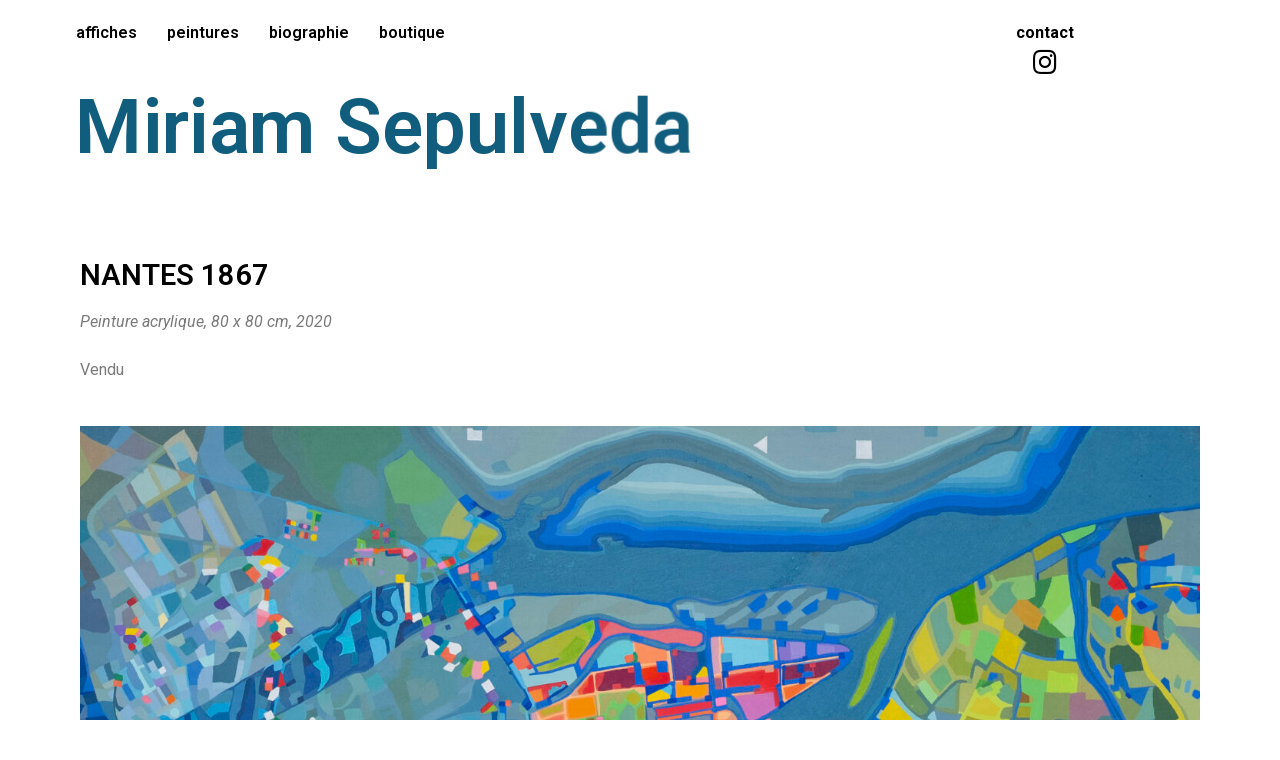

--- FILE ---
content_type: text/css
request_url: https://miriamsepulveda.com/wp-content/uploads/elementor/css/post-469.css?ver=1667579177
body_size: -21
content:
.elementor-469 .elementor-element.elementor-element-fb0cf73 .elementor-heading-title{color:#000000;}

--- FILE ---
content_type: text/css
request_url: https://miriamsepulveda.com/wp-content/uploads/elementor/css/post-260.css?ver=1726603133
body_size: 820
content:
.elementor-260 .elementor-element.elementor-element-a120b22 .hfe-nav-menu__toggle{margin:0 auto;}.elementor-260 .elementor-element.elementor-element-a120b22 .menu-item a.hfe-menu-item{padding-left:15px;padding-right:15px;}.elementor-260 .elementor-element.elementor-element-a120b22 .menu-item a.hfe-sub-menu-item{padding-left:calc( 15px + 20px );padding-right:15px;}.elementor-260 .elementor-element.elementor-element-a120b22 .hfe-nav-menu__layout-vertical .menu-item ul ul a.hfe-sub-menu-item{padding-left:calc( 15px + 40px );padding-right:15px;}.elementor-260 .elementor-element.elementor-element-a120b22 .hfe-nav-menu__layout-vertical .menu-item ul ul ul a.hfe-sub-menu-item{padding-left:calc( 15px + 60px );padding-right:15px;}.elementor-260 .elementor-element.elementor-element-a120b22 .hfe-nav-menu__layout-vertical .menu-item ul ul ul ul a.hfe-sub-menu-item{padding-left:calc( 15px + 80px );padding-right:15px;}.elementor-260 .elementor-element.elementor-element-a120b22 .menu-item a.hfe-menu-item, .elementor-260 .elementor-element.elementor-element-a120b22 .menu-item a.hfe-sub-menu-item{padding-top:15px;padding-bottom:15px;}.elementor-260 .elementor-element.elementor-element-a120b22 .menu-item a.hfe-menu-item, .elementor-260 .elementor-element.elementor-element-a120b22 .sub-menu a.hfe-sub-menu-item{color:#000000;}.elementor-260 .elementor-element.elementor-element-a120b22 .menu-item a.hfe-menu-item:hover,
								.elementor-260 .elementor-element.elementor-element-a120b22 .sub-menu a.hfe-sub-menu-item:hover,
								.elementor-260 .elementor-element.elementor-element-a120b22 .menu-item.current-menu-item a.hfe-menu-item,
								.elementor-260 .elementor-element.elementor-element-a120b22 .menu-item a.hfe-menu-item.highlighted,
								.elementor-260 .elementor-element.elementor-element-a120b22 .menu-item a.hfe-menu-item:focus{color:#57575787;}.elementor-260 .elementor-element.elementor-element-a120b22 .menu-item.current-menu-item a.hfe-menu-item,
								.elementor-260 .elementor-element.elementor-element-a120b22 .menu-item.current-menu-ancestor a.hfe-menu-item{color:#115D7D;}.elementor-260 .elementor-element.elementor-element-a120b22 .sub-menu,
								.elementor-260 .elementor-element.elementor-element-a120b22 nav.hfe-dropdown,
								.elementor-260 .elementor-element.elementor-element-a120b22 nav.hfe-dropdown-expandible,
								.elementor-260 .elementor-element.elementor-element-a120b22 nav.hfe-dropdown .menu-item a.hfe-menu-item,
								.elementor-260 .elementor-element.elementor-element-a120b22 nav.hfe-dropdown .menu-item a.hfe-sub-menu-item{background-color:#fff;}.elementor-260 .elementor-element.elementor-element-a120b22 ul.sub-menu{width:220px;}.elementor-260 .elementor-element.elementor-element-a120b22 .sub-menu a.hfe-sub-menu-item,
						 .elementor-260 .elementor-element.elementor-element-a120b22 nav.hfe-dropdown li a.hfe-menu-item,
						 .elementor-260 .elementor-element.elementor-element-a120b22 nav.hfe-dropdown li a.hfe-sub-menu-item,
						 .elementor-260 .elementor-element.elementor-element-a120b22 nav.hfe-dropdown-expandible li a.hfe-menu-item,
						 .elementor-260 .elementor-element.elementor-element-a120b22 nav.hfe-dropdown-expandible li a.hfe-sub-menu-item{padding-top:15px;padding-bottom:15px;}.elementor-260 .elementor-element.elementor-element-a120b22 .sub-menu li.menu-item:not(:last-child), 
						.elementor-260 .elementor-element.elementor-element-a120b22 nav.hfe-dropdown li.menu-item:not(:last-child),
						.elementor-260 .elementor-element.elementor-element-a120b22 nav.hfe-dropdown-expandible li.menu-item:not(:last-child){border-bottom-style:solid;border-bottom-color:#c4c4c4;border-bottom-width:1px;}.elementor-260 .elementor-element.elementor-element-a120b22 > .elementor-widget-container{margin:0px 0px 0px -91px;}.elementor-260 .elementor-element.elementor-element-d23fdcf .elementor-button{font-family:"Roboto", Sans-serif;font-weight:700;text-decoration:none;fill:#000000;color:#000000;background-color:#61CE7000;}.elementor-260 .elementor-element.elementor-element-d23fdcf .elementor-button:hover, .elementor-260 .elementor-element.elementor-element-d23fdcf .elementor-button:focus{color:#57575787;}.elementor-260 .elementor-element.elementor-element-d23fdcf .elementor-button:hover svg, .elementor-260 .elementor-element.elementor-element-d23fdcf .elementor-button:focus svg{fill:#57575787;}.elementor-260 .elementor-element.elementor-element-caead63 .elementor-icon-wrapper{text-align:center;}.elementor-260 .elementor-element.elementor-element-caead63.elementor-view-stacked .elementor-icon{background-color:#000000;}.elementor-260 .elementor-element.elementor-element-caead63.elementor-view-framed .elementor-icon, .elementor-260 .elementor-element.elementor-element-caead63.elementor-view-default .elementor-icon{color:#000000;border-color:#000000;}.elementor-260 .elementor-element.elementor-element-caead63.elementor-view-framed .elementor-icon, .elementor-260 .elementor-element.elementor-element-caead63.elementor-view-default .elementor-icon svg{fill:#000000;}.elementor-260 .elementor-element.elementor-element-caead63.elementor-view-stacked .elementor-icon:hover{background-color:#57575787;}.elementor-260 .elementor-element.elementor-element-caead63.elementor-view-framed .elementor-icon:hover, .elementor-260 .elementor-element.elementor-element-caead63.elementor-view-default .elementor-icon:hover{color:#57575787;border-color:#57575787;}.elementor-260 .elementor-element.elementor-element-caead63.elementor-view-framed .elementor-icon:hover, .elementor-260 .elementor-element.elementor-element-caead63.elementor-view-default .elementor-icon:hover svg{fill:#57575787;}.elementor-260 .elementor-element.elementor-element-caead63 .elementor-icon{font-size:27px;}.elementor-260 .elementor-element.elementor-element-caead63 .elementor-icon i, .elementor-260 .elementor-element.elementor-element-caead63 .elementor-icon svg{transform:rotate(0deg);}.elementor-260 .elementor-element.elementor-element-caead63 > .elementor-widget-container{margin:-28px -28px -28px -28px;}.elementor-260 .elementor-element.elementor-element-e5f5ebd .elementor-heading-title{color:#115D7D;}.elementor-260 .elementor-element.elementor-element-e5f5ebd > .elementor-widget-container{margin:0px 0px 0px 60px;--e-transform-scale:1.3;}.elementor-260 .elementor-element.elementor-element-d8b8dca .elementor-spacer-inner{--spacer-size:18px;}@media(min-width:768px){.elementor-260 .elementor-element.elementor-element-b7dcf58{width:81.404%;}.elementor-260 .elementor-element.elementor-element-cb316ab{width:18.51%;}}@media(max-width:1024px){.elementor-260 .elementor-element.elementor-element-a120b22 > .elementor-widget-container{margin:0px 0px 0px 0px;}.elementor-260 .elementor-element.elementor-element-e5f5ebd > .elementor-widget-container{margin:0px 0px 0px 100px;}}@media(max-width:767px){.elementor-260 .elementor-element.elementor-element-a120b22 > .elementor-widget-container{margin:0px 0px 0px 0px;}.elementor-260 .elementor-element.elementor-element-caead63 > .elementor-widget-container{margin:-31px 0px 0px 0px;}.elementor-260 .elementor-element.elementor-element-e5f5ebd > .elementor-widget-container{margin:0px 0px 0px 0px;--e-transform-scale:0.8;}}

--- FILE ---
content_type: text/css
request_url: https://miriamsepulveda.com/wp-content/uploads/elementor/css/post-852.css?ver=1664630914
body_size: 547
content:
.elementor-852 .elementor-element.elementor-element-5a6ed24 .elementor-spacer-inner{--spacer-size:60px;}.elementor-852 .elementor-element.elementor-element-b074032 .elementor-heading-title{color:#115D7D;}.elementor-852 .elementor-element.elementor-element-b074032 > .elementor-widget-container{margin:0px 0px 0px -42px;}.elementor-852 .elementor-element.elementor-element-a05f210 .elementor-icon-wrapper{text-align:center;}.elementor-852 .elementor-element.elementor-element-a05f210.elementor-view-stacked .elementor-icon{background-color:#115D7D;}.elementor-852 .elementor-element.elementor-element-a05f210.elementor-view-framed .elementor-icon, .elementor-852 .elementor-element.elementor-element-a05f210.elementor-view-default .elementor-icon{color:#115D7D;border-color:#115D7D;}.elementor-852 .elementor-element.elementor-element-a05f210.elementor-view-framed .elementor-icon, .elementor-852 .elementor-element.elementor-element-a05f210.elementor-view-default .elementor-icon svg{fill:#115D7D;}.elementor-852 .elementor-element.elementor-element-a05f210 .elementor-icon i, .elementor-852 .elementor-element.elementor-element-a05f210 .elementor-icon svg{transform:rotate(0deg);}.elementor-852 .elementor-element.elementor-element-a05f210 > .elementor-widget-container{margin:-14px 0px 0px -100px;--e-transform-scale:0.5;}.elementor-852 .elementor-element.elementor-element-e75a8fc .elementor-icon-wrapper{text-align:center;}.elementor-852 .elementor-element.elementor-element-e75a8fc.elementor-view-stacked .elementor-icon{background-color:#115D7D;}.elementor-852 .elementor-element.elementor-element-e75a8fc.elementor-view-framed .elementor-icon, .elementor-852 .elementor-element.elementor-element-e75a8fc.elementor-view-default .elementor-icon{color:#115D7D;border-color:#115D7D;}.elementor-852 .elementor-element.elementor-element-e75a8fc.elementor-view-framed .elementor-icon, .elementor-852 .elementor-element.elementor-element-e75a8fc.elementor-view-default .elementor-icon svg{fill:#115D7D;}.elementor-852 .elementor-element.elementor-element-e75a8fc .elementor-icon i, .elementor-852 .elementor-element.elementor-element-e75a8fc .elementor-icon svg{transform:rotate(0deg);}.elementor-852 .elementor-element.elementor-element-e75a8fc > .elementor-widget-container{margin:-31px 0px 0px -100px;--e-transform-scale:0.5;}.elementor-852 .elementor-element.elementor-element-5217f46 .elementor-icon-wrapper{text-align:center;}.elementor-852 .elementor-element.elementor-element-5217f46.elementor-view-stacked .elementor-icon{background-color:#115D7D;}.elementor-852 .elementor-element.elementor-element-5217f46.elementor-view-framed .elementor-icon, .elementor-852 .elementor-element.elementor-element-5217f46.elementor-view-default .elementor-icon{color:#115D7D;border-color:#115D7D;}.elementor-852 .elementor-element.elementor-element-5217f46.elementor-view-framed .elementor-icon, .elementor-852 .elementor-element.elementor-element-5217f46.elementor-view-default .elementor-icon svg{fill:#115D7D;}.elementor-852 .elementor-element.elementor-element-5217f46 .elementor-icon i, .elementor-852 .elementor-element.elementor-element-5217f46 .elementor-icon svg{transform:rotate(0deg);}.elementor-852 .elementor-element.elementor-element-5217f46 > .elementor-widget-container{margin:-31px 0px 0px -100px;--e-transform-scale:0.5;}.elementor-852 .elementor-element.elementor-element-b68bc1a{color:#115D7D;}.elementor-852 .elementor-element.elementor-element-b68bc1a > .elementor-widget-container{margin:0px 0px 0px -60px;}.elementor-852 .elementor-element.elementor-element-efaf117 .elementor-icon-wrapper{text-align:center;}.elementor-852 .elementor-element.elementor-element-efaf117.elementor-view-stacked .elementor-icon{background-color:#115D7D;}.elementor-852 .elementor-element.elementor-element-efaf117.elementor-view-framed .elementor-icon, .elementor-852 .elementor-element.elementor-element-efaf117.elementor-view-default .elementor-icon{color:#115D7D;border-color:#115D7D;}.elementor-852 .elementor-element.elementor-element-efaf117.elementor-view-framed .elementor-icon, .elementor-852 .elementor-element.elementor-element-efaf117.elementor-view-default .elementor-icon svg{fill:#115D7D;}.elementor-852 .elementor-element.elementor-element-efaf117 .elementor-icon i, .elementor-852 .elementor-element.elementor-element-efaf117 .elementor-icon svg{transform:rotate(0deg);}.elementor-852 .elementor-element.elementor-element-efaf117 > .elementor-widget-container{margin:-31px 0px 0px -100px;--e-transform-scale:0.5;}.elementor-852 .elementor-element.elementor-element-da82fb5 .elementor-icon-wrapper{text-align:center;}.elementor-852 .elementor-element.elementor-element-da82fb5.elementor-view-stacked .elementor-icon{background-color:#115D7D;}.elementor-852 .elementor-element.elementor-element-da82fb5.elementor-view-framed .elementor-icon, .elementor-852 .elementor-element.elementor-element-da82fb5.elementor-view-default .elementor-icon{color:#115D7D;border-color:#115D7D;}.elementor-852 .elementor-element.elementor-element-da82fb5.elementor-view-framed .elementor-icon, .elementor-852 .elementor-element.elementor-element-da82fb5.elementor-view-default .elementor-icon svg{fill:#115D7D;}.elementor-852 .elementor-element.elementor-element-da82fb5 .elementor-icon i, .elementor-852 .elementor-element.elementor-element-da82fb5 .elementor-icon svg{transform:rotate(0deg);}.elementor-852 .elementor-element.elementor-element-da82fb5 > .elementor-widget-container{margin:-31px 0px 0px -100px;--e-transform-scale:0.5;}@media(min-width:768px){.elementor-852 .elementor-element.elementor-element-f1ea1ed{width:5.789%;}.elementor-852 .elementor-element.elementor-element-05bbd74{width:94.211%;}.elementor-852 .elementor-element.elementor-element-0114836{width:6.053%;}.elementor-852 .elementor-element.elementor-element-2f46ae1{width:4.209%;}.elementor-852 .elementor-element.elementor-element-84f3249{width:64.738%;}}@media(max-width:767px){.elementor-852 .elementor-element.elementor-element-b074032 > .elementor-widget-container{margin:0px 0px 0px 0px;}.elementor-852 .elementor-element.elementor-element-a05f210 > .elementor-widget-container{margin:0px 300px 0px 0px;}.elementor-852 .elementor-element.elementor-element-e75a8fc > .elementor-widget-container{margin:-29px 300px 0px 0px;}.elementor-852 .elementor-element.elementor-element-5217f46 > .elementor-widget-container{margin:-26px 300px 0px 0px;}.elementor-852 .elementor-element.elementor-element-b68bc1a > .elementor-widget-container{margin:-158px 0px 0px 49px;}.elementor-852 .elementor-element.elementor-element-efaf117 > .elementor-widget-container{margin:-57px 300px 0px 0px;}.elementor-852 .elementor-element.elementor-element-da82fb5 > .elementor-widget-container{margin:-74px 207px 0px 0px;}}

--- FILE ---
content_type: text/css
request_url: https://miriamsepulveda.com/wp-content/themes/maker/style.css?ver=6.9
body_size: 9349
content:
/*
Theme Name:  Maker
Theme URI:   https://themepatio.com/themes/maker/
Author:      ThemePatio
Author URI:  https://themepatio.com/
Description: Maker is a portfolio WordPress theme that features classic grid-based layout, clean typography, and minimalistic style, that allows you to create a website that is both modern and timeless. Works great for web and graphic designers, illustrators, photographers, and other creative folks who make beautiful things. Info and demo at https://themepatio.com/themes/maker
Version:     0.3.6
License:     GNU General Public License v2 or later
License URI: http://www.gnu.org/licenses/gpl-2.0.html
Text Domain: maker
Tags:        one-column, three-columns, right-sidebar, custom-menu, editor-style, featured-images, full-width-template, microformats, sticky-post, theme-options, threaded-comments, translation-ready

This theme, like WordPress, is licensed under the GPL.
Use it to make something cool, have fun, and share what you've learned with others.

Maker is based on Underscores http://underscores.me/, (C) 2012-2015 Automattic, Inc.

Normalizing styles have been helped along thanks to the fine work of
Nicolas Gallagher and Jonathan Neal http://necolas.github.com/normalize.css/
*/

/**
 * Table of Contents
 *
 * 0.1 Normalize
 * 0.2 Typography
 * 0.3 Components
 * 0.4 Layout
 * 0.5 Templates
 * 0.6 Plugins
 * 0.7 Media Queries
 */

/**
 * Normalize
 */

*,
*:before,
*:after {
	box-sizing: inherit;
}

html {
	box-sizing: border-box;
	font-family: Helvetica, Arial, sans-serif;
	font-size: 16px;

	-webkit-text-size-adjust: 100%;
	    -ms-text-size-adjust: 100%;
	-webkit-font-smoothing: antialiased;
}

body {
	margin: 0;
	color: #585858;
	background: #fff;
	line-height: 1.5;
}

article,
aside,
details,
figcaption,
figure,
footer,
header,
main,
menu,
nav,
section,
summary {
	display: block;
}

audio,
canvas,
progress,
video {
	display: inline-block;
	vertical-align: baseline;
}

audio:not([controls]) {
	display: none;
	height: 0;
}

[hidden],
template {
	display: none;
}

abbr[title],
acronym {
	border-bottom: 1px dotted;
	cursor: help;
}

b,
strong {
	font-weight: bold;
}

dfn,
em,
i {
	font-style: italic;
}

mark,
ins {
	color: #585858;
	background-color: rgba(88, 88, 88, 0.2);
	text-decoration: none;
}

small {
	font-size: 12px;
	font-size: 0.75rem;
}

sub,
sup {
	position: relative;
	font-size: 75%;
	line-height: 0;
	vertical-align: baseline;
}

sup {
	top: -0.5em;
}

sub {
	bottom: -0.25em;
}

img {
	border: 0;
}

svg:not(:root) {
	overflow: hidden;
}

figure {
	margin: 0 0 1.5em 0;
}

button,
input,
optgroup,
select,
textarea {
	margin: 0;
	color: inherit;
	font: inherit;
}

button {
	overflow: visible;
}

button,
select {
	text-transform: none;
}

button,
html input[type='button'],
input[type='reset'],
input[type='submit'] {
	-webkit-appearance: button;
	cursor: pointer;
}

button[disabled],
html input[disabled] {
	cursor: default;
}

button::-moz-focus-inner,
input::-moz-focus-inner {
	padding: 0;
	border: 0;
}

input {
	line-height: normal;
}

input[type='checkbox'],
input[type='radio'] {
	padding: 0;
}

input[type='number']::-webkit-inner-spin-button,
input[type='number']::-webkit-outer-spin-button {
	height: auto;
}

input[type='search']::-webkit-search-cancel-button,
input[type='search']::-webkit-search-decoration {
	-webkit-appearance: none;
}

fieldset {
	margin: 0 0 1.5em;
	padding: 0.625em 1em 0;
	border: 2px solid;
	border-color: rgba(88, 88, 88, 0.2);
	border-radius: 3px;
}

legend {
	padding: 0;
	border: 0;
}

textarea {
	overflow: auto;
}

optgroup {
	font-weight: bold;
}

table {
	border-spacing: 0;
}

td,
th {
	padding: 0;
}

/**
 * Typography.
 */

/* Headings */

h1,
h2,
h3,
h4,
h5,
h6 {
	clear: both;
	margin-top: 0;
	margin-bottom: 1.5rem;
	color: #1e1e1e;
	font-weight: bold;
	line-height: 1.125;
}

h1 {
	font-size: 1.5em;
}

h2 {
	font-size: 1.25em;
}

h3 {
	font-size: 1.25em;
	font-weight: normal;
}

h4 {
	font-size: 0.875em;
	letter-spacing: 3px;
	text-transform: uppercase;
}

h5 {
	font-size: 0.875em;
	font-weight: normal;
	letter-spacing: 2px;
	text-transform: uppercase;
}

h6 {
	font-size: 1em;
	font-weight: bold;
}

.entry-content h1,
.entry-content h2,
.comment-content h1,
.comment-content h2 {
	margin-top: 3rem;
}

.entry-content h3,
.entry-content h4,
.entry-content h5,
.entry-content h6,
.comment-content h3,
.comment-content h4,
.comment-content h5,
.comment-content h6 {
	margin-top: 2rem;
	margin-bottom: 13.5px;
	margin-bottom: 0.75rem;
}

/* Copy */

p {
	margin: 0 0 1.5em;
}

address {
	margin: 0 0 1.5em;
}

big {
	font-size: 1.25em;
	line-height: 16px;
	line-height: 1rem;
}

/* Links */

a {
	color: #c2b9b1;
	background-color: transparent;
	text-decoration: none;
}

a:hover,
a:active {
	outline: 0;
	text-decoration: underline;
}

a:focus {
	outline: thin dotted;
	outline: 5px auto -webkit-focus-ring-color;
	outline-offset: -2px;
	text-decoration: underline;
}

/* Blockquotes */

blockquote {
	margin: 1.5rem;
	color: #1e1e1e;
	font-family: Georgia, 'Times New Roman', Times, serif;
	font-size: 24px;
	font-size: 1.5rem;
	font-style: italic;
	line-height: 1.125;
	quotes: '' '';
}

blockquote:before,
blockquote:after {
	content: '';
}

blockquote p {
	margin: 0;
}

blockquote cite {
	display: block;
	margin: 0 0 -1.2em 0;
	font-family: Helvetica, Arial, sans-serif;
	font-size: 10px;
	font-size: 0.625rem;
	font-style: normal;
	line-height: 24px;
	line-height: 1.5rem;
	letter-spacing: 2px;
	text-transform: uppercase;
}

/* Lists */

ul,
ol {
	margin: 0 0 1.5em 0.75em;
	padding-left: 1.5em;
}

ul li,
ol li {
	margin-bottom: 0.75em;
}

ul {
	list-style: disc;
}

ol {
	list-style: decimal;
}

li > ul,
li > ol {
	margin-top: 0.75em;
	margin-bottom: 0;
	margin-left: 0.75em;
}

dt {
	font-weight: bold;
}

dd {
	margin: 0 0 1.5em;
}

/* Tables */

table {
	width: 100%;
	margin-top: 2em;
	margin-bottom: 2em;
	padding: 0;
}

td,
th {
	padding: 0.75em;
	border-bottom: 1px solid rgba(88, 88, 88, 0.2);
	text-align: left;
}

thead th {
	padding: 1em;
	background-color: rgba(88, 88, 88, 0.2);
	font-size: 12px;
	font-size: 0.75rem;
	font-weight: bold;
	line-height: 24px;
	line-height: 1.5rem;
	letter-spacing: 2px;
	text-transform: uppercase;
}

/* Code */

pre {
	overflow: auto;
	max-width: 100%;
	margin: 2em 0;
	padding: 1.5em;
	color: #f0f0f0;
	background-color: #1e1e1e;
	font-family: Courier, 'Andale Mono', 'DejaVu Sans Mono', monospace;
	font-weight: bold;
	word-wrap: initial;
}

code,
kbd,
samp,
tt,
var {
	padding: 3px 5px;
	border-radius: 3px;
	background-color: rgba(0, 0, 0, 0.05);
	font-family: Courier, 'Andale Mono', 'DejaVu Sans Mono', monospace;
	white-space: nowrap;
}

/**
 * Components.
 */

/* Buttons */

.btn,
button,
input[type='button'],
input[type='reset'],
input[type='submit'] {
	display: inline-block;
	height: 3em;
	margin: 0;
	padding: 0.875em 1.25em;
	border: 2px solid;
	border-color: rgba(88, 88, 88, 0.2);
	border-radius: 3px;
	-webkit-appearance: none;
	color: #585858;
	background-color: rgba(88, 88, 88, 0.2);
	background-image: none;
	font-size: 1em;
	font-weight: bold;
	line-height: 1;
	text-align: center;
	vertical-align: middle;
	white-space: nowrap;
	text-decoration: none;
	cursor: pointer;

	-ms-touch-action: manipulation;
	    touch-action: manipulation;
}

.btn:hover,
button:hover,
input[type='button']:hover,
input[type='reset']:hover,
input[type='submit']:hover {
	box-shadow: inset 0 0 108px rgba(255, 255, 255, 0.5);
	text-decoration: none;
}

.btn:active,
button:active,
input[type='button']:active,
input[type='reset']:active,
input[type='submit']:active {
	outline: 0;
	box-shadow: inset 0 0 108px rgba(255, 255, 255, 0.5);
	text-decoration: none;
}

.btn:focus,
button:focus,
input[type='button']:focus,
input[type='reset']:focus,
input[type='submit']:focus {
	outline: thin dotted;
	outline: 5px auto -webkit-focus-ring-color;
	outline-offset: -2px;
	box-shadow: inset 0 0 108px rgba(255, 255, 255, 0.2);
	text-decoration: none;
}

.btn.btn-accent {
	border-color: #c2b9b1;
	color: #fff;
	background-color: #c2b9b1;
}

.btn.btn-success {
	border-color: #1fc281;
	color: #fff;
	background-color: #1fc281;
}

.btn.btn-info {
	border-color: #00b9f2;
	color: #fff;
	background-color: #00b9f2;
}

.btn.btn-warning {
	border-color: #f4cc31;
	color: #fff;
	background-color: #f4cc31;
}

.btn.btn-danger {
	border-color: #e83337;
	color: #fff;
	background-color: #e83337;
}

/* Forms */

input[type='text'],
input[type='email'],
input[type='url'],
input[type='password'],
input[type='search'],
input[type='number'],
input[type='date'],
input[type='datetime'],
input[type='datetime-local'],
input[type='month'],
input[type='time'],
input[type='week'],
input[type='tel'],
textarea {
	width: 100%;
	padding: 0.625em 1em;
	border: 2px solid;
	border-color: rgba(88, 88, 88, 0.2);
	border-radius: 3px;
	-webkit-appearance: none;
	color: #585858;
	background-color: transparent;
	box-shadow: none;
	font-size: 16px;
	font-size: 1rem;
	line-height: 24px;
	line-height: 1.5rem;
	vertical-align: middle;
}

::-webkit-input-placeholder {
	opacity: 0.5;
	color: #585858;
	text-overflow: ellipsis;
}

::-moz-placeholder {
	opacity: 0.5;
	color: #585858;
	text-overflow: ellipsis;
}

:-moz-placeholder {
	opacity: 0.5;
	color: #585858;
	text-overflow: ellipsis;
}

input:-ms-input-placeholder {
	opacity: 0.5;
	color: #585858;
	text-overflow: ellipsis;
}

:focus::-webkit-input-placeholder {
	color: transparent;
}

:focus::-moz-placeholder {
	color: transparent;
}

:focus:-moz-placeholder {
	color: transparent;
}

input:focus:-ms-input-placeholder {
	color: transparent;
}

.post-password-form {
	position: relative;
}

.post-password-form label {
	display: block;
}

.post-password-form input[type='submit'] {
	position: absolute;
	right: 0;
	bottom: 0;
}

.search-form {
	position: relative;
	margin-bottom: 1.5em;
}

.search-submit {
	position: absolute;
	top: 0;
	right: 0;
}

input[type='submit'].search-submit {
	border-color: #c2b9b1;
	border-top-left-radius: 0;
	border-bottom-left-radius: 0;
	color: #fff;
	background-color: #c2b9b1;
}

/* Alignments */

.alignleft {
	float: left;
}

.alignright {
	float: right;
}

.aligncenter {
	display: block;
	margin-right: auto;
	margin-left: auto;
}

img.alignleft,
.wp-caption.alignleft {
	margin: 0.5rem 1.5rem 0.5rem 0;
}

img.alignright,
.wp-caption.alignright {
	margin: 0.5rem 0 0.5rem 1.5rem;
}

blockquote.alignleft {
	float: none;
	margin: 1.5em;
}

blockquote.alignright {
	float: none;
	margin: 1.5em;
}

/* Images */

img {
	max-width: 100%;
	height: auto;
}

.wp-block-image {
	max-width: 100%;
	margin: 2em 0;
}

.wp-block-image img {
	display: block;
	margin-bottom: 0;
}

.wp-block-image figcaption {
	display: block;
	margin: 0.75em 0;
	font-size: 12px;
	font-size: 0.75rem;
	font-weight: normal;
	font-style: normal;
}

/* Icons */

.menu-social-container a:before,
.pagination .page-numbers.prev:before,
.pagination .page-numbers.next:before,
.pagination .page-numbers.all:before,
.comment-reply-title small a:before,
.comment-navigation .nav-previous a:before,
.comment-navigation .nav-next a:after {
	display: inline-block;
	width: 1em;
	margin: 0;
	font-family: 'fontello';
	font-size: 100%;
	font-weight: normal;
	font-style: normal;
	font-variant: normal;
	line-height: 16px;
	line-height: 1rem;
	text-align: center;
	text-decoration: none;
	text-transform: none;
}

/* Lines */

hr {
	box-sizing: content-box;
	height: 2px;
	margin-top: -2px;
	margin-bottom: 1.5em;
	border: 0;
	background-color: rgba(88, 88, 88, 0.2);
}

/* Alerts */

.alert,
.wpcf7-response-output,
.use-floating-validation-tip .wpcf7-not-valid-tip {
	min-height: 3em;
	margin: 0 0 1.5em;
	padding: 0.625em 1.5em;
	border-width: 2px;
	border-style: solid;
	border-radius: 3px;
	color: #1e1e1e;
}

.alert-success,
.wpcf7-mail-sent-ok {
	border-color: #1fc281;
	background-color: #a3f0d2;
}

.alert-info {
	border-color: #00b9f2;
	background-color: #a6eaff;
}

.alert-warning,
.wpcf7-spam-blocked,
.wpcf7-validation-errors {
	border-color: #f4cc31;
	background-color: #fdf6da;
}

.alert-danger,
.wpcf7-mail-sent-ng,
.use-floating-validation-tip .wpcf7-not-valid-tip {
	border-color: #e83337;
	background-color: #fad3d4;
}

/* Media */

.page-content .wp-smiley,
.entry-content .wp-smiley,
.comment-content .wp-smiley {
	margin-top: 0;
	margin-bottom: 0;
	padding: 0;
	border: none;
}

embed,
iframe,
object,
video {
	max-width: 100%;
	margin-bottom: 1.5em;
	vertical-align: middle;
}

p > embed,
p > iframe,
p > object,
p > video {
	margin-bottom: 0;
}

.mejs-container {
	margin: 0 0 1.5em;
}

#content .mejs-time {
	padding-top: 11px;
}

#content .wp-playlist {
	max-width: 100%;
	margin: 0 0 1.5em;
	padding: 0;
	border: none;
	font-size: 16px;
	font-size: 1rem;
	line-height: 24px;
	line-height: 1.5rem;
}

#content .wp-playlist-tracks {
	margin-top: 1.5em;
}

#content .wp-playlist-light {
	background-color: transparent;
}

#content .wp-playlist-current-item {
	height: 4.5em;
	margin-bottom: 1.5em;
}

#content .wp-playlist-current-item img {
	max-width: 4.5em;
	margin-right: 1.5em;
}

#content .wp-playlist-item,
#content .wp-playlist-item-length {
	padding: 0.75em;
}

#content .wp-playlist-item {
	border-bottom: 1px solid rgba(0, 0, 0, 0.1);
}

#content .wp-playlist-caption,
#content [class*='wp-playlist-item-'] {
	font-size: 16px;
	font-size: 1rem;
	font-style: normal;
	line-height: 24px;
	line-height: 1.5rem;
	text-transform: none;
}

#content .wp-playlist-playing {
	border-bottom: 1px solid rgba(0, 0, 0, 0.1);
	background-color: rgba(0, 0, 0, 0.1);
	font-weight: normal;
}

/* Captions */

.wp-caption {
	max-width: 100%;
	margin: 2em 0;
}

.wp-caption .wp-caption-text {
	display: block;
	margin: 0.75em 0;
	font-size: 12px;
	font-size: 0.75rem;
	font-weight: normal;
	font-style: normal;
}

.entry-content .wp-caption img {
	margin-bottom: 0;
}

/* Blocks */

.wp-block-separator {
	max-width: 100px;
	margin-right: auto;
	margin-left: auto;
}

.wp-block-separator.is-style-wide {
	max-width: none;
}

.wp-block-latest-posts.is-grid {
	margin-left: 0;
}

.wp-block-quote.is-large {
	margin: 1.5rem 0;
	padding: 0;
}

.wp-block-quote.is-large p {
	font-size: 32px;
	font-size: 2rem;
	line-height: 1.125;
}

.wp-block-quote.is-large cite {
	font-size: 0.625rem;
	text-align: left;
}

.wp-block-button.alignleft {
	margin-right: 1rem;
}

.wp-block-button.alignright {
	margin-left: 1rem;
}

.wp-block-cover.alignleft,
.wp-block-cover-image.alignleft {
	margin-right: 1rem;
}

.wp-block-cover.alignright,
.wp-block-cover-image.alignright {
	margin-left: 1rem;
}

.wp-block-gallery {
	margin-right: 0;
	margin-left: 0;
}

.wp-block-pullquote {
	padding: 0;
}

.wp-block-pullquote p {
	font-size: 24px;
	font-size: 1.5rem;
	line-height: 1.125;
}

/* Accessibility */

.screen-reader-text,
.comment-notes,
.form-allowed-tags,
.wpcf7 .screen-reader-response {
	overflow: hidden;
	clip: rect(1px, 1px, 1px, 1px);
	position: absolute !important;
	width: 1px;
	height: 1px;
}

.screen-reader-text:hover,
.comment-notes:hover,
.form-allowed-tags:hover,
.wpcf7 .screen-reader-response:hover,
.screen-reader-text:active,
.comment-notes:active,
.form-allowed-tags:active,
.wpcf7 .screen-reader-response:active,
.screen-reader-text:focus,
.comment-notes:focus,
.form-allowed-tags:focus,
.wpcf7 .screen-reader-response:focus {
	display: block;
	clip: auto !important;
	z-index: 100000;
	top: 5px;
	left: 5px;
	width: auto;
	height: auto;
	padding: 15px 23px 14px;
	border-radius: 3px;
	color: #21759b;
	background-color: #f1f1f1;
	box-shadow: 0 0 2px 2px rgba(0, 0, 0, 0.6);
	font-size: 14px;
	font-size: 0.875rem;
	font-weight: bold;
	line-height: normal;
	text-decoration: none;
}

/* Clearings */

.clear:after,
.wrap:after,
.site-content:after,
.site-header:after,
.site-footer:after,
.footer-navigation:after,
.gallery:after,
.gallery-item:after,
.entry-header:after,
.entry-footer:after,
.entry-meta:after,
.entry-content:after,
.content-area:after,
.comments-area:after,
.comment-content:after,
.post-navigation:after,
.portfolio-grid:after,
.project-header:after,
.hentry:after,
.project-meta:after,
#infinite-handle:after {
	display: table;
	clear: both;
	content: '';
}

/**
 * Layout.
 */

/* Structure */

.site {
	max-width: 1140px;
	margin-right: auto;
	margin-left: auto;
	padding-right: 6.3157894737%;
	padding-left: 6.3157894737%;
	background-color: #fff;
}

.wrap,
.site-content {
	max-width: 100%;
}

.content-area {
	width: 100%;
}

.widget-area {
	width: 100%;
	max-width: 480px;
	margin: 0 auto;
}

/* Header */

.site-header {
	margin-bottom: 1.5em;
	padding: 0;
}

.site-branding {
	display: inline-block;
	max-width: 222px;
}

a.custom-logo-link {
	display: block;
	margin: 0.75em 0;
}

a.custom-logo-link img {
	display: block;
	width: auto;
	max-width: 100%;
	height: auto;
	margin: 0;
}

.site-title {
	clear: both;
	margin-top: 0;
	margin-bottom: 0;
	padding-top: 1em;
	font-family: Helvetica, Arial, sans-serif;
	font-size: 24px;
	font-size: 1.5rem;
	font-weight: bold;
	line-height: 24px;
	line-height: 1.5rem;
}

.site-title a {
	color: #1e1e1e;
}

.site-description {
	margin-bottom: 1em;
	padding-top: 0;
	opacity: 0.5;
	font-size: 12px;
	font-size: 0.75rem;
	font-weight: normal;
	line-height: 1.5;
	letter-spacing: normal;
	text-transform: none;
}

.main-navigation {
	float: right;
}

/* Footer */

.site-info {
	display: block;
	margin-bottom: 1.5em;
}

/* Primary Menu */

.main-navigation {
	width: 100%;
}

.main-navigation ul {
	display: none;
	margin: 0 0 1.5em 0;
	padding: 0;
	list-style: none;
}

.main-navigation ul ul {
	display: block;
	margin: 0;
	padding: 0 0 0 1em;
}

.main-navigation li {
	margin-bottom: 0;
}

.main-navigation.toggled ul {
	display: block;
}

.main-navigation a {
	display: block;
	padding: 0.75em 0.75em 0.75em 0;
	color: #1e1e1e;
}

.main-navigation a:hover,
.main-navigation a:focus,
.main-navigation a:active {
	color: #c2b9b1;
}

/* Toggle Hamburger Icon */

.menu-toggle {
	float: right;
	position: relative;
	width: 1.5em;
	height: 1.5em;
	margin-top: 1.5em;
	padding: 0;
	border-color: transparent;
	background-color: transparent;
	text-align: left;
	text-indent: -9999px;
}

.menu-toggle:hover,
.menu-toggle:focus {
	box-shadow: none;
}

.menu-toggle-icon {
	display: block;
	position: absolute;
	top: 50%;
	left: 50%;
	width: 1em;
	height: 1px;
	margin-top: -1px;
	margin-left: -8px;
	background-color: #1e1e1e;
}

.menu-toggle-icon:before,
.menu-toggle-icon:after {
	display: block;
	position: absolute;
	width: 1em;
	height: 1px;
	background-color: #1e1e1e;
	content: '';
}

.menu-toggle-icon:before {
	top: -6px;
}

.menu-toggle-icon:after {
	top: 6px;
}

.menu-toggle.toggled .menu-toggle-icon {
	background-color: transparent;
}

.menu-toggle.toggled .menu-toggle-icon:before,
.menu-toggle.toggled .menu-toggle-icon:after {
	top: 0;
	background-color: #1e1e1e;
}

.menu-toggle.toggled .menu-toggle-icon:before {
	transform: rotate(225deg);
}

.menu-toggle.toggled .menu-toggle-icon:after {
	transform: rotate(-225deg);
}

/* Footer Menu */

.footer-navigation {
	width: 100%;
	margin: 0 0 1.5em;
}

.footer-navigation ul {
	display: block;
	width: 100%;
	margin: 0;
	padding: 0;
	list-style: none;
}

.footer-navigation li {
	display: block;
}

.footer-navigation a {
	display: block;
	padding: 0;
}

/* Social Icons */

.menu-social-container a {
	color: #585858;
}

.menu-social-container a:before {
	width: 1.2em;
	margin-right: 0.5em;
}

.menu-social-container a[href*='behance.net']:before {
	content: '\e804';
}

.menu-social-container a[href*='behance.net']:hover,
.menu-social-container a[href*='behance.net']:hover:before {
	color: #1769ff;
}

.menu-social-container a[href*='bitbucket.org']:before {
	content: '\e800';
}

.menu-social-container a[href*='bitbucket.org']:hover,
.menu-social-container a[href*='bitbucket.org']:hover:before {
	color: #205081;
}

.menu-social-container a[href*='codepen.io']:before {
	content: '\e805';
}

.menu-social-container a[href*='delicious.com']:before {
	content: '\e808';
}

.menu-social-container a[href*='deviantart.com']:before {
	content: '\e809';
}

.menu-social-container a[href*='deviantart.com']:hover,
.menu-social-container a[href*='deviantart.com']:hover:before {
	color: #ea4c89;
}

.menu-social-container a[href*='dribbble.com']:before {
	content: '\e80a';
}

.menu-social-container a[href*='dribbble.com']:hover,
.menu-social-container a[href*='dribbble.com']:hover:before {
	color: #ea4c89;
}

.menu-social-container a[href*='facebook.com']:before {
	content: '\e80b';
}

.menu-social-container a[href*='facebook.com']:hover,
.menu-social-container a[href*='facebook.com']:hover:before {
	color: #3b5998;
}

.menu-social-container a[href*='flickr.com']:before {
	content: '\e80c';
}

.menu-social-container a[href*='foursquare.com']:before {
	content: '\e80d';
}

.menu-social-container a[href*='foursquare.com']:hover,
.menu-social-container a[href*='foursquare.com']:hover:before {
	color: #25a0ca;
}

.menu-social-container a[href*='github.com']:before {
	content: '\e806';
}

.menu-social-container a[href*='github.com']:hover,
.menu-social-container a[href*='github.com']:hover:before {
	color: #4183c4;
}

.menu-social-container a[href*='instagram.com']:before {
	content: '\e810';
}

.menu-social-container a[href*='instagram.com']:hover,
.menu-social-container a[href*='instagram.com']:hover:before {
	color: #c08d64;
}

.menu-social-container a[href*='last.fm']:before {
	content: '\e811';
}

.menu-social-container a[href*='last.fm']:hover,
.menu-social-container a[href*='last.fm']:hover:before {
	color: #c3000d;
}

.menu-social-container a[href*='linkedin.com']:before {
	content: '\e812';
}

.menu-social-container a[href*='linkedin.com']:hover,
.menu-social-container a[href*='linkedin.com']:hover:before {
	color: #0e76a8;
}

.menu-social-container a[href*='pinterest.com']:before {
	content: '\e814';
}

.menu-social-container a[href*='pinterest.com']:hover,
.menu-social-container a[href*='pinterest.com']:hover:before {
	color: #c8232c;
}

.menu-social-container a[href*='slack.com']:before {
	content: '\e81c';
}

.menu-social-container a[href*='slideshare.com']:before {
	content: '\e81b';
}

.menu-social-container a[href*='soundcloud.com']:before {
	content: '\e81a';
}

.menu-social-container a[href*='soundcloud.com']:hover,
.menu-social-container a[href*='soundcloud.com']:hover:before {
	color: #f70;
}

.menu-social-container a[href*='spotify.com']:before {
	content: '\e819';
}

.menu-social-container a[href*='spotify.com']:hover,
.menu-social-container a[href*='spotify.com']:hover:before {
	color: #81b71a;
}

.menu-social-container a[href*='stackexchange.com']:before {
	content: '\e818';
}

.menu-social-container a[href*='stackoverflow.com']:before {
	content: '\e817';
}

.menu-social-container a[href*='stackoverflow.com']:hover,
.menu-social-container a[href*='stackoverflow.com']:hover:before {
	color: #fe7a15;
}

.menu-social-container a[href*='tumblr.com']:before {
	content: '\e80e';
}

.menu-social-container a[href*='tumblr.com']:hover,
.menu-social-container a[href*='tumblr.com']:hover:before {
	color: #26475c;
}

.menu-social-container a[href*='twitter.com']:before {
	content: '\e813';
}

.menu-social-container a[href*='twitter.com']:hover,
.menu-social-container a[href*='twitter.com']:hover:before {
	color: #00a0d1;
}

.menu-social-container a[href*='vimeo.com']:before {
	content: '\e820';
}

.menu-social-container a[href*='vimeo.com']:hover,
.menu-social-container a[href*='vimeo.com']:hover:before {
	color: #86c9ef;
}

.menu-social-container a[href*='vine.co']:before {
	content: '\e821';
}

.menu-social-container a[href*='vine.co']:hover,
.menu-social-container a[href*='vine.co']:hover:before {
	color: #00bf8f;
}

.menu-social-container a[href*='vk.com']:before {
	content: '\e822';
}

.menu-social-container a[href*='vk.com']:hover,
.menu-social-container a[href*='vk.com']:hover:before {
	color: #45668e;
}

.menu-social-container a[href*='wordpress.com']:before {
	content: '\e823';
}

.menu-social-container a[href*='wordpress.com']:hover,
.menu-social-container a[href*='wordpress.com']:hover:before {
	color: #1e8cbe;
}

.menu-social-container a[href*='wordpress.org']:before {
	content: '\e823';
}

.menu-social-container a[href*='wordpress.org']:hover,
.menu-social-container a[href*='wordpress.org']:hover:before {
	color: #21759b;
}

.menu-social-container a[href*='youtube.com']:before {
	content: '\e825';
}

.menu-social-container a[href*='youtube.com']:hover,
.menu-social-container a[href*='youtube.com']:hover:before {
	color: #c4302b;
}

/* Pagination */

.pagination {
	max-width: 480px;
	margin: 0 auto 1.5em;
	word-wrap: break-word;
}

.pagination:before,
.pagination:after {
	display: table;
	clear: both;
	content: '';
}

.pagination .nav-links {
	position: relative;
	min-height: 3em;
}

.pagination .page-numbers {
	display: inline-block;
	display: none;
	overflow: hidden;
	min-width: 2em;
	height: 3em;
	margin: 0;
	padding: 0.875em 1.25em;
	padding-right: 0.625em;
	padding-left: 0.625em;
	border: 2px solid;
	border-color: rgba(88, 88, 88, 0.2);
	border-radius: 3px;
	-webkit-appearance: none;
	color: #585858;
	background-color: rgba(88, 88, 88, 0.2);
	background-color: transparent;
	background-image: none;
	font-size: 1em;
	color: #c2b9b1;
	font-weight: bold;
	line-height: 1;
	text-align: center;
	vertical-align: middle;
	white-space: nowrap;
	text-decoration: none;
	cursor: pointer;

	-ms-touch-action: manipulation;
	    touch-action: manipulation;
}

.pagination .page-numbers:hover {
	box-shadow: inset 0 0 108px rgba(255, 255, 255, 0.5);
	text-decoration: none;
}

.pagination .page-numbers:active {
	outline: 0;
	box-shadow: inset 0 0 108px rgba(255, 255, 255, 0.5);
	text-decoration: none;
}

.pagination .page-numbers:focus {
	outline: thin dotted;
	outline: 5px auto -webkit-focus-ring-color;
	outline-offset: -2px;
	box-shadow: inset 0 0 108px rgba(255, 255, 255, 0.2);
	text-decoration: none;
}

.pagination .page-numbers:hover,
.pagination .page-numbers:focus {
	border-color: rgba(88, 88, 88, 0.2);
	background-color: rgba(88, 88, 88, 0.2);
	box-shadow: none;
}

.pagination .page-numbers.prev,
.pagination .page-numbers.next {
	display: block;
	position: absolute;
	top: 0;
	width: 3em;
	color: transparent;
}

.pagination .page-numbers.prev:hover,
.pagination .page-numbers.prev:focus,
.pagination .page-numbers.next:hover,
.pagination .page-numbers.next:focus {
	box-shadow: none;
}

.pagination .page-numbers.prev {
	right: 3.75em;
}

.pagination .page-numbers.prev:before {
	width: 1.5em;
	height: 1.5em;
	color: #585858;
	content: '\e802';
}

.pagination .page-numbers.prev.last-page {
	right: 0;
}

.pagination .page-numbers.next {
	right: 0;
}

.pagination .page-numbers.next:before {
	width: 1.5em;
	height: 1.5em;
	color: #585858;
	content: '\e803';
}

.pagination .page-numbers.all {
	width: 3em;
}

.pagination .page-numbers.all span {
	display: none;
}

.pagination .page-numbers.all:hover,
.pagination .page-numbers.all:focus {
	box-shadow: none;
}

.pagination .page-numbers.all:before {
	content: '\e807';
}

.pagination .page-numbers.current,
.pagination .page-numbers.dots {
	border-color: transparent !important;
	opacity: 0.5;
	cursor: auto;
}

.pagination .page-numbers.current:hover,
.pagination .page-numbers.dots:hover {
	border-color: transparent !important;
	background-color: transparent !important;
}

.blog .pagination {
	padding-top: 1.5em;
	border-top: 2px solid rgba(88, 88, 88, 0.2);
}

.page-template-portfolio .pagination {
	max-width: 480px;
	padding-top: 1.5em;
	border-top: 2px solid rgba(88, 88, 88, 0.2);
}

/* Galleries */

.gallery,
#content .tiled-gallery {
	margin: 0 -2px 1.375em;
}

.gallery-item {
	float: left;
	overflow: hidden;
	margin: 0;
	border: 2px solid transparent;
}

.gallery-item img,
.gallery-item a {
	display: block;
	margin-bottom: 0;
}

.gallery-columns-1 .gallery-item {
	width: 100%;
}

.gallery-columns-2 .gallery-item {
	width: 50%;
}

.gallery-columns-3 .gallery-item {
	width: 33.33333%;
}

.gallery-columns-4 .gallery-item {
	width: 25%;
}

.gallery-columns-5 .gallery-item {
	width: 20%;
}

.gallery-columns-6 .gallery-item {
	width: 16.66667%;
}

.gallery-columns-7 .gallery-item {
	width: 14.28571%;
}

.gallery-columns-8 .gallery-item {
	width: 12.5%;
}

.gallery-columns-9 .gallery-item {
	width: 11.11111%;
}

.gallery-columns-10 .gallery-item {
	width: 10%;
}

.gallery-caption {
	display: block;
	overflow: hidden;
	height: 1.5em;
	margin: 0.75em 0 2em;
	font-size: 0.75em;
	white-space: nowrap;
	text-overflow: ellipsis;
}

.gallery-columns-1 figure.gallery-item:nth-of-type(1n+1),
.gallery-columns-2 figure.gallery-item:nth-of-type(2n+1),
.gallery-columns-3 figure.gallery-item:nth-of-type(3n+1) {
	clear: left;
}

.gallery-columns-6 .gallery-caption,
.gallery-columns-7 .gallery-caption,
.gallery-columns-8 .gallery-caption,
.gallery-columns-9 .gallery-caption,
.gallery-columns-10 .gallery-caption {
	display: none;
}

/**
 * Widgets
 */

.widget {
	margin: 0 0 1.5em;
	word-wrap: break-word;
}

.widget select {
	max-width: 100%;
}

.widget:not(.widget_text) ul {
	margin-left: 0;
	padding: 0;
	list-style: none;
}

.widget a {
	color: #585858;
}

.widget a:hover,
.widget a:active,
.widget a:focus {
	opacity: 1;
	color: #c2b9b1;
}

.widget-title {
	font-weight: normal;
}

.widget_search .search-submit {
	display: none;
}

.widget_calendar table {
	max-width: 100%;
	margin-top: 0;
	margin-bottom: 0;
}

.widget_calendar caption,
.widget_calendar td,
.widget_calendar th {
	padding: 0;
	font-size: 12px;
	font-size: 0.75rem;
	line-height: 2em;
	text-align: center;
	letter-spacing: 2px;
	text-transform: uppercase;
}

.widget_calendar caption {
	border-top: 1px solid rgba(88, 88, 88, 0.2);
}

.widget.widget_recent_comments li,
.widget.widget_recent_entries li {
	margin-bottom: 0.75em;
	padding-bottom: 0.6875em;
	border-bottom: 1px solid rgba(88, 88, 88, 0.2);
}

.widget_rss .widget-title a {
	display: block;
}

.widget_rss .widget-title a:first-child {
	display: none;
}

.widget_rss li {
	margin-bottom: 1.25em;
	padding-bottom: 0.6875em;
	border-bottom: 1px solid rgba(88, 88, 88, 0.2);
}

.widget_rss ul > li > a {
	opacity: 1;
	color: #585858;
	font-weight: bold;
	text-decoration: underline;
}

.widget_rss cite {
	display: block;
	margin: 0;
	margin: 1em 0;
	font-size: 12px;
	font-size: 0.75rem;
	font-style: normal;
	letter-spacing: 2px;
	text-transform: uppercase;
}

.widget_rss .rss-date {
	display: block;
	margin: 1em 0;
	font-size: 12px;
	font-size: 0.75rem;
	letter-spacing: 2px;
	text-transform: uppercase;
}

.widget.widget_nav_menu ul ul {
	margin-left: 1em;
}

/* Page Header */

.page-header {
	max-width: 480px;
}

.page-title {
	font-size: 24px;
	font-size: 1.5rem;
	line-height: 1.125;
}

/* Entry Title */

.entry-title {
	font-size: 24px;
	font-size: 1.5rem;
	line-height: 1.125;
}

.entry-title a {
	color: #1e1e1e;
}

/* Entry footer */

/* Post Thumbnail */

.post-thumbnail {
	display: block;
	margin: 0 0 2em;
}

.post-thumbnail img {
	display: block;
	width: 100%;
	height: auto;
}

/* Entry Meta */

.entry-meta-item {
	display: block;
}

.entry-meta-item a {
	opacity: 0.5;
	color: #585858;
}

.entry-meta-item a:hover,
.entry-meta-item a:focus {
	opacity: 1;
	color: #c2b9b1;
}

.entry-meta-icon {
	display: block;
	float: left;
	width: 1em;
	height: 1.5em;
	margin-right: 0.25em;
	opacity: 0.5;

	fill: currentColor;
}

.entry-meta-item.cat-links {
	display: block;
	font-size: 14px;
	font-size: 0.875rem;
	font-weight: normal;
	line-height: 1.5;
	letter-spacing: 2px;
	text-transform: uppercase;
}

.entry-meta-item.cat-links a {
	opacity: 1;
	color: #c2b9b1;
}

.byline,
.updated:not(.published) {
	display: none;
}

.group-blog .byline {
	display: block;
}

.tags-links a {
	display: inline-block;
	margin-right: 0.5em;
	opacity: 0.5;
	color: #585858;
}

.tags-links a:hover,
.tags-links a:focus {
	opacity: 1;
	color: #c2b9b1;
}

.tags-links a:before {
	content: '#';
}

.page-links {
	clear: both;
	margin: 0 0 1.5em;
}

/* Entry Content */

.entry-content,
.entry-summary {
	word-wrap: break-word;
	-webkit-hyphens: auto;
	    -ms-hyphens: auto;
	        hyphens: auto;
}

.entry-content > img {
	display: block;
	margin-bottom: 1.5em;
}

/**
 * Comments
 */

.comment-list,
.children {
	margin-bottom: 0;
	padding-left: 0;
	list-style: none;
}

.comment-list {
	margin-left: 0;
	padding-top: 1.375em;
	border-top: 2px solid;
	border-top-color: rgba(88, 88, 88, 0.2);
}

.children {
	margin-left: 5%;
}

.comment-body {
	position: relative;
	margin: 0 0 1.375em 0;
	border-bottom: 2px solid;
	border-bottom-color: rgba(88, 88, 88, 0.2);
	word-wrap: break-word;
}

.pingback .comment-body {
	margin: 0 0 1.5em 0;
	padding: 1.5em;
	border-bottom: none;
	background-color: rgba(88, 88, 88, 0.2);
}

.pingback .comment-body .edit-link {
	display: block;
	float: right;
}

.comment-meta {
	margin: 0 0 1.5em 0;
}

.comment-author img {
	display: block;
	float: left;
	clear: left;
	width: 3em;
	height: 3em;
	border-radius: 50%;
}

.comment-author .says {
	display: none;
}

.comment-author .author-name,
.comment-author .fn,
.comment-metadata {
	display: block;
	margin-left: 72px;
	margin-left: 4.5rem;
}

.comment-metadata {
	margin-bottom: 24px;
	margin-bottom: 1.5rem;
	font-size: 14px;
	font-size: 0.875rem;
	line-height: 24px;
	line-height: 1.5rem;
}

.comment-metadata time,
.comment-metadata .edit-link a {
	margin-right: 0.5em;
}

.comment-metadata a {
	opacity: 0.5;
	color: #585858;
}

.reply {
	display: none;
	position: absolute;
	top: 0;
	right: 0;
}

.comment-body:hover .reply {
	display: block;
}

.comment-content a {
	word-wrap: break-word;
}

.bypostauthor {
	display: block;
}

.comment-reply-title small {
	float: right;
	font-size: 16px;
	font-size: 1rem;
	font-weight: normal;
	line-height: 24px;
	line-height: 1.5rem;
	line-height: inherit;
}

.comment-reply-title small a {
	color: #e83337;
}

.comment-reply-title small a:before {
	margin: 0 0.5em;
	content: '\e801';
}

.required {
	color: #e83337;
}

.comment-form .submit {
	border-color: #c2b9b1;
	color: #fff;
	background-color: #c2b9b1;
}

.comment-form textarea {
	min-height: 13.5em;
}

.comments-title,
.comment-reply-title {
	font-size: 24px;
	font-size: 1.5rem;
}

.comment-list,
.form-submit {
	margin-bottom: 1.5em;
}

.no-comments {
	margin-bottom: 3em;
}

/* Comment Navigation */

.comment-navigation {
	overflow: hidden;
	margin: 0 0 1.5em;
	word-wrap: break-word;
}

.comment-navigation .nav-links {
	overflow: hidden;
	width: 100%;
}

.comment-navigation .nav-previous,
.comment-navigation .nav-next {
	display: inline-block;
	float: left;
}

.comment-navigation .nav-previous a,
.comment-navigation .nav-next a {
	display: block;
	float: left;
}

.comment-navigation .nav-pages {
	display: inline-block;
	float: right;
	opacity: 0.5;
	text-align: right;
}

.comment-navigation .nav-previous a {
	margin-right: 1em;
}

.comment-navigation .nav-previous a:before,
.comment-navigation .nav-next a:after {
	margin: 0 0.2em;
	opacity: 0.5;
}

.comment-navigation .nav-previous a:before {
	margin: 0 0.5em 0 0;
	content: '\e802';
}

.comment-navigation .nav-next a:after {
	margin: 0 0 0 0.5em;
	content: '\e803';
}

/* Post Navigation (Next/Previous Post) */

.post-navigation {
	margin-bottom: 1.5em;
}

/* Portfolio Grid */

.project {
	position: relative;
	margin-bottom: 1.5em;
}

.project:before {
	display: block;
	width: 100%;
	padding-top: 100%;
	background-color: rgba(88, 88, 88, 0.2);
	content: '';
}

.project-thumbnail {
	display: block;
	position: absolute;
	top: 0;
	right: 0;
	bottom: 0;
	left: 0;
	margin: 0;
}

.project-thumbnail img {
	display: block;
	width: 100%;
	height: auto;
}

.project-header {
	width: 100%;
	padding: 1.5em 0 0;
	transition: opacity 0.15s ease-in-out;
}

.project-title {
	margin: 0;
	font-size: 16px;
	font-size: 1rem;
}

.project-title a {
	display: block;
	color: #1e1e1e;
	line-height: 1.125;
}

.project-categories {
	font-size: 14px;
	font-size: 0.875rem;
	font-weight: normal;
}

.project-categories a {
	opacity: 0.5;
	color: #585858;
}

/**
 * Templates.
 */

/* Default Post */

.sticky {
	display: block;
}

.hentry {
	word-wrap: break-word;
}

.blog .entry-header,
.archive .entry-header,
.single-post .entry-header {
	max-width: 480px;
	margin: 0 auto;
}

.blog .entry-content,
.blog .entry-footer,
.blog .comments-area,
.blog .post-navigation,
.archive .entry-content,
.archive .entry-footer,
.archive .comments-area,
.archive .post-navigation,
.single-post .entry-content,
.single-post .entry-footer,
.single-post .comments-area,
.single-post .post-navigation {
	max-width: 480px;
	margin-right: auto;
	margin-left: auto;
}

.blog .entry-meta,
.archive .entry-meta,
.single-post .entry-meta {
	max-width: 480px;
	margin: 0 auto 1.5em;
}

.blog .post,
.archive .post {
	margin-bottom: 1.5em;
}

.single-post .post {
	margin-bottom: 3em;
}

/* Default Page */

.page-template-default .entry-header,
.page-template-default .entry-content,
.page-template-default .comments-area {
	clear: both;
	width: 100%;
	max-width: 480px;
	margin-right: auto;
	margin-left: auto;
}

/* Fullwidth */

.page-template-fullwidth .content-area {
	float: none;
	width: 100%;
	max-width: 100%;
	margin-right: 0;
}

.page-template-fullwidth .entry-header,
.page-template-fullwidth .entry-content {
	width: 100%;
	max-width: 100%;
}

.page-template-fullwidth .comments-area {
	max-width: 480px;
}

/* Centered */

.page-template-centered .content-area,
.page-template-blog-archives .content-area {
	float: none;
	width: 100%;
	max-width: 100%;
	margin: 0 auto;
	padding: 0;
}

.page-template-centered .entry-header,
.page-template-centered .entry-content,
.page-template-centered .comments-area,
.page-template-blog-archives .entry-header,
.page-template-blog-archives .entry-content,
.page-template-blog-archives .comments-area {
	width: 100%;
	max-width: 480px;
	margin: 0 auto;
}

/* Single Portfolio */

.single-portfolio .content-area,
.single-jetpack-portfolio .content-area {
	float: none;
	width: 100%;
	max-width: 100%;
	margin-right: 0;
}

.single-portfolio .entry-header,
.single-portfolio .entry-content,
.single-jetpack-portfolio .entry-header,
.single-jetpack-portfolio .entry-content {
	width: 100%;
}

.single-portfolio .project-excerpt,
.single-portfolio .project-meta,
.single-jetpack-portfolio .project-excerpt,
.single-jetpack-portfolio .project-meta {
	margin-bottom: 1.5em;
}

.single-portfolio .project-meta table,
.single-jetpack-portfolio .project-meta table {
	display: block;
	float: left;
	width: auto;
	margin-top: 0;
	margin-bottom: 0;
}

.single-portfolio .project-meta td,
.single-jetpack-portfolio .project-meta td {
	padding: 0;
	border-bottom: none;
}

.single-portfolio .project-meta td.project-meta-item-name,
.single-jetpack-portfolio .project-meta td.project-meta-item-name {
	padding-right: 1em;
}

.single-portfolio.no-excerpt .project-meta .project-meta-item-name,
.single-jetpack-portfolio.no-excerpt .project-meta .project-meta-item-name {
	text-align: left;
}

.single-portfolio .project-meta-item-name,
.single-jetpack-portfolio .project-meta-item-name {
	padding-right: 1em;
	opacity: 0.5;
	text-align: left;
	vertical-align: top;
}

.single-portfolio .project-meta-item-desc,
.single-jetpack-portfolio .project-meta-item-desc {
	font-weight: bold;
}

.single-portfolio .project-meta-cats,
.single-portfolio .project-meta-tags,
.single-jetpack-portfolio .project-meta-cats,
.single-jetpack-portfolio .project-meta-tags {
	color: #c2b9b1;
}

.single-portfolio .comments-area,
.single-portfolio .project-excerpt,
.single-jetpack-portfolio .comments-area,
.single-jetpack-portfolio .project-excerpt {
	max-width: 480px;
}

.single-portfolio .pagination,
.single-jetpack-portfolio .pagination {
	max-width: 100%;
}

/* Portfolio */

.page-template-portfolio .content-area {
	float: none;
	width: 100%;
	max-width: 100%;
	margin: 0 auto;
	padding: 0;
}

.page-template-portfolio .entry-header,
.page-template-portfolio .entry-content,
.page-template-portfolio .comments-area {
	width: 100%;
	max-width: 480px;
	margin-right: auto;
	margin-left: auto;
}

.search .content-area .search-field {
	padding-right: 10em;
}

.search .hentry {
	margin-bottom: 3em;
}

.search .entry-title {
	font-size: 20px;
	font-size: 1.25rem;
	line-height: 1.2;
}

.search .search-form,
.search .entry-header,
.search .entry-summary {
	max-width: 480px;
	margin-right: auto;
	margin-left: auto;
}

/* 404 */

.error-404 {
	margin: 15% 0 25%;
	text-align: center;
}

/**
 * Plugins.
 */

/* Jetpafck Infinite Scroll*/

.infinite-scroll .pagination,
.infinite-scroll.neverending #footer {
	display: none;
}

/* Shows the footer again in case all posts have been loaded */

.infinity-end.neverending #footer {
	display: block;
}

#infinite-handle {
	max-width: 480px;
	margin: 0 auto 1.5em;
}

#infinite-handle button {
	margin-top: 1.5em;
}

.infinite-loader {
	display: block;
	height: 3em;
	margin-bottom: 1.5em;
}

/* Contact Form 7 */

input[type='submit'].wpcf7-submit {
	border-color: #c2b9b1;
	color: #fff;
	background-color: #c2b9b1;
}

.wpcf7 {
	margin: 0;
	padding: 0;
}

.wpcf7-form-control-wrap {
	position: relative;
}

.wpcf7-not-valid-tip {
	display: block;
	color: #e83337;
	font-size: 1em;
}

.use-floating-validation-tip .wpcf7-not-valid-tip {
	position: absolute;
	z-index: 100;
	top: 0;
	left: 1em;
}

.wpcf7-list-item {
	display: block;
	margin-left: 0.5em;
}

.wpcf7-display-none {
	display: none;
}

.wpcf7 img.ajax-loader {
	margin-left: 1.5em;
	border: none;
	vertical-align: middle;
}

.wpcf7 .ajax-error {
	display: none;
}

/**
 * Media Queries
 */

@media screen and (min-width: 415px) {
	.footer-navigation ul {
		float: left;
		margin-left: -0.75em;
	}

	.footer-navigation li {
		float: left;
		margin-bottom: 0;
	}

	.footer-navigation a {
		padding: 0 0.75em;
	}

	.pagination .page-numbers {
		display: inline-block;
	}

	.project {
		float: left;
		width: 48.19277%;
		margin-right: 3.61446%;
	}

	.project:nth-of-type(2n) {
		margin-right: 0;
	}
}

@media screen and (min-width: 768px) {
	h1 {
		font-size: 1.75em;
	}

	blockquote {
		margin: 3rem;
	}

	blockquote.alignleft {
		float: left;
		max-width: 50%;
		margin: 3em 1.5em 3em 0;
	}

	blockquote.alignright {
		float: right;
		max-width: 50%;
		margin: 3em 0 3em 1.5em;
	}

	.wp-block-quote.is-large {
		margin: 3rem 0;
	}

	.site-header {
		margin-bottom: 0;
	}

	a.custom-logo-link {
		margin: 0;
	}

	.site-header {
		padding: 3em 0;
	}

	.site-description {
		margin-bottom: 0;
	}

	.site-footer {
		padding: 1.5em 0;
	}

	.main-navigation {
		width: auto;
	}

	.main-navigation ul {
		display: block;
		float: right;
		margin: 0 -0.75em;
		padding: 0.75em 0;
		list-style: none;
	}

	.main-navigation ul ul {
		float: left;
		position: absolute;
		z-index: 99999;
		top: 3em;
		left: -999em;
		padding: 0;
		background-color: #fff;
		box-shadow: 0 2px 25px 3px rgba(0, 0, 0, 0.1);
	}

	.main-navigation ul ul ul {
		top: 0;
		left: -999em;
	}

	.main-navigation ul ul li {
		box-shadow: 0 13px 0 -12px rgba(88, 88, 88, 0.2);
	}

	.main-navigation ul ul li:last-child {
		box-shadow: none;
	}

	.main-navigation ul ul li:hover > ul,
	.main-navigation ul ul li.focus > ul {
		left: 100%;
	}

	.main-navigation ul ul a {
		width: 12em;
		padding: 0.75em 1em;
	}

	.main-navigation ul li:hover > ul,
	.main-navigation ul li.focus > ul {
		left: auto;
	}

	.main-navigation li {
		float: left;
		position: relative;
		margin-bottom: 0;
	}

	.main-navigation a {
		padding: 0.75em;
	}

	.menu-toggle {
		display: none;
	}

	.pagination {
		margin-bottom: 3em;
	}

	.pagination .page-numbers {
		width: 3em;
	}

	.pagination .page-numbers.all {
		width: auto;
		padding-right: 1em;
		padding-left: 1em;
	}

	.pagination .page-numbers.all span {
		display: inline;
	}

	.pagination .page-numbers.all:before {
		display: none;
	}

	.blog .pagination {
		padding-top: 3em;
	}

	.page-template-portfolio .pagination {
		max-width: 100%;
		border-top: none;
	}

	.widget {
		margin-bottom: 3em;
	}

	.page-title {
		font-size: 28px;
		font-size: 1.75rem;
	}

	.entry-title {
		font-size: 28px;
		font-size: 1.75rem;
	}

	.post-thumbnail {
		margin: 0 0 3em;
	}

	.entry-meta-item.cat-links {
		display: block;
	}

	.comment-navigation {
		margin-bottom: 3em;
	}

	.project {
		margin-bottom: 3.61446%;
	}

	.project:hover .project-header,
	.project.focus .project-header {
		opacity: 1;
	}

	.portfolio-grid-col-2 .project {
		float: left;
		width: 48.19277%;
		margin-right: 3.61446%;
	}

	.portfolio-grid-col-2 .project:nth-of-type(2n) {
		margin-right: 0;
	}

	.portfolio-grid-col-3 .project {
		float: left;
		width: 30.92369%;
		margin-right: 3.61446%;
	}

	.portfolio-grid-col-3 .project:nth-of-type(3n) {
		margin-right: 0;
	}

	.portfolio-grid-col-4 .project {
		float: left;
		width: 22.28916%;
		margin-right: 3.61446%;
	}

	.portfolio-grid-col-4 .project:nth-of-type(4n) {
		margin-right: 0;
	}

	.project-header {
		position: absolute;
		top: 0;
		right: 0;
		bottom: 0;
		left: 0;
		padding: 9%;
		background: linear-gradient(#fff -2%, rgba(255, 255, 255, 0) 100%);
	}

	.has-post-thumbnail .project-header {
		opacity: 0;
		pointer-events: none;
	}

	.portfolio-grid-col-2 .project-title {
		font-size: 20px;
		font-size: 1.25rem;
	}

	.portfolio-grid-col-2 .project-categories {
		font-size: 16px;
		font-size: 1rem;
	}

	.portfolio-grid-col-3 .project-categories {
		font-size: 16px;
		font-size: 1rem;
	}

	.blog .post,
	.archive .post {
		margin-bottom: 4.5em;
	}

	.single-portfolio .hentry,
	.single-jetpack-portfolio .hentry {
		margin-bottom: 1.5em;
	}

	.page-template-portfolio .page {
		margin-bottom: 1.5em;
	}

	.page-template-portfolio .entry-header,
	.page-template-portfolio .entry-content,
	.page-template-portfolio .comments-area {
		margin-left: 0;
	}

	.error404 .content-area {
		float: none;
		margin: 0 auto;
	}
}

@media screen and (min-width: 1024px) {
	.content-area {
		float: left;
		width: 74.09639%;
		max-width: 74.09639%;
		margin-right: 3.61446%;
	}

	.no-sidebar .content-area {
		width: 100%;
		max-width: 100%;
		margin-right: 0;
	}

	.widget-area {
		float: right;
		width: 22.28916%;
		margin-right: 0;
	}

	.site-info {
		float: right;
		width: 30.92369%;
		margin-right: 0;
		text-align: right;
	}

	.footer-navigation {
		float: left;
		width: 69.07631%;
	}

	.footer-navigation ul {
		margin-top: 0;
	}

	.pagination {
		max-width: 100%;
	}

	.page-header {
		max-width: 100%;
		margin-bottom: 3em;
	}

	.comment-list,
	.form-submit {
		margin-bottom: 3em;
	}

	.portfolio-grid-col-3 .project-title {
		font-size: 18px;
		font-size: 1.125rem;
	}

	.blog .entry-header,
	.archive .entry-header,
	.single-post .entry-header {
		float: right;
		width: 65.04065%;
		max-width: 100%;
		margin: 0;
	}

	.blog .entry-content,
	.blog .entry-footer,
	.blog .comments-area,
	.blog .post-navigation,
	.archive .entry-content,
	.archive .entry-footer,
	.archive .comments-area,
	.archive .post-navigation,
	.single-post .entry-content,
	.single-post .entry-footer,
	.single-post .comments-area,
	.single-post .post-navigation {
		float: right;
		width: 65.04065%;
		max-width: 100%;
		margin-right: 0;
		margin-left: 0;
		padding-right: 0;
	}

	.blog .entry-meta,
	.archive .entry-meta,
	.single-post .entry-meta {
		float: left;
		width: 30.0813%;
		margin-right: 4.87805%;
	}

	.blog.no-sidebar .entry-header,
	.archive.no-sidebar .entry-header,
	.single-post.no-sidebar .entry-header {
		width: 74.09639%;
		padding-right: 25.90361%;
	}

	.blog.no-sidebar .entry-meta,
	.archive.no-sidebar .entry-meta,
	.single-post.no-sidebar .entry-meta {
		float: left;
		width: 22.28916%;
		margin-right: 3.61446%;
	}

	.blog.no-sidebar .entry-content,
	.blog.no-sidebar .entry-footer,
	.blog.no-sidebar .comments-area,
	.blog.no-sidebar .post-navigation,
	.archive.no-sidebar .entry-content,
	.archive.no-sidebar .entry-footer,
	.archive.no-sidebar .comments-area,
	.archive.no-sidebar .post-navigation,
	.single-post.no-sidebar .entry-content,
	.single-post.no-sidebar .entry-footer,
	.single-post.no-sidebar .comments-area,
	.single-post.no-sidebar .post-navigation {
		width: 74.09639%;
		padding-right: 25.90361%;
	}

	.page-template-default .hentry {
		margin-bottom: 1.5em;
	}

	.page-template-default .entry-header,
	.page-template-default .entry-content,
	.page-template-default .comments-area {
		float: left;
		margin-left: 0;
	}

	.page-template-fullwidth .hentry {
		margin-bottom: 1.5em;
	}

	.page-template-centered .hentry,
	.page-template-blog-archives .hentry {
		margin-bottom: 1.5em;
	}

	.single-portfolio .project-excerpt,
	.single-portfolio .project-meta,
	.single-jetpack-portfolio .project-excerpt,
	.single-jetpack-portfolio .project-meta {
		float: left;
		width: 48.19277%;
		margin-right: 3.61446%;
	}

	.single-portfolio .project-meta table,
	.single-jetpack-portfolio .project-meta table {
		float: right;
		margin-bottom: 1.5em;
	}

	.single-portfolio .project-meta,
	.single-jetpack-portfolio .project-meta {
		margin-right: 0;
	}

	.single-portfolio.no-excerpt .project-meta table,
	.single-jetpack-portfolio.no-excerpt .project-meta table {
		float: left;
	}

	.single-portfolio .project-meta-item-name,
	.single-jetpack-portfolio .project-meta-item-name {
		text-align: right;
	}

	.search .search-form,
	.search .entry-header,
	.search .entry-summary {
		max-width: 100%;
		margin-left: 0;
	}

	#infinite-handle {
		max-width: 100%;
	}
}

@media screen and (min-width: 1140px) {
	.site {
		padding-right: 72px;
		padding-left: 72px;
	}
}
